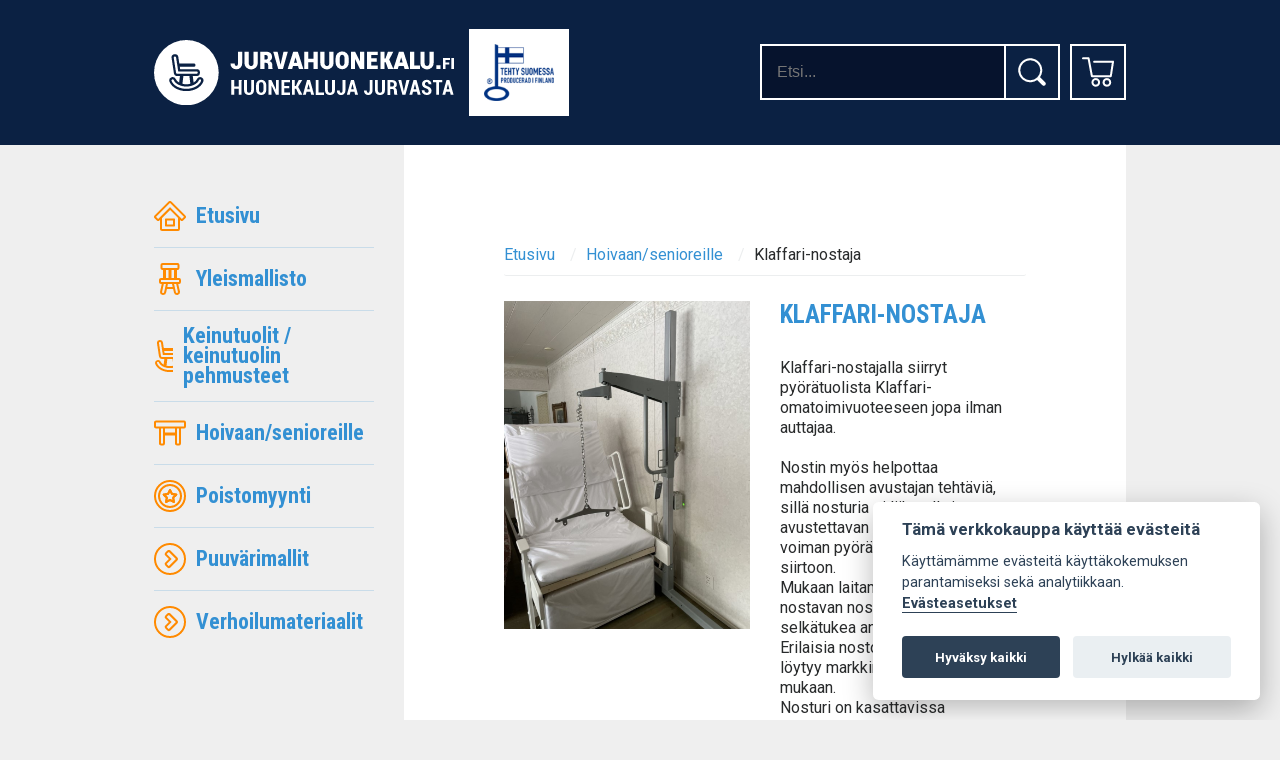

--- FILE ---
content_type: text/html; charset=UTF-8
request_url: https://www.jurvahuonekalu.fi/hoivaan-senioreille/klaffari-potilasnostin/337
body_size: 4334
content:
<!doctype html>
<html lang="fi" class="no-js">
<head>
    <meta charset="utf-8">
	<meta name="theme-color" content="#12376e"/>
	<link rel="manifest" href="/manifest.json">
    <meta name="viewport" content="width=device-width, initial-scale=1, shrink-to-fit=no">
			<title>Klaffari-nostaja | Keinutuolit ja huonekalut verkosta | Jurva Huonekalu</title>
		<meta property="og:title" content="Klaffari-nostaja - Jurva Huonekalu" />
	        <meta name="description" content="Klaffari-nostajalla siirryt pyörätuolista Klaffari-omatoimivuoteeseen jopa ilman auttajaa.Nostin myös helpottaa mahdollisen avustajan tehtäviä, sillä nosturia ei liikutella ja avustettavan oma paino antaa voiman pyöräytykseen ja samalla siirtoon. Mukaan laitamme pyllyn alta nostavan nostoliinan sekä selkätukea antavan liinan.Erilaisia nostoliinoja tai valjaita löytyy markkinoilta yksilön tarpeen mukaan.Nosturi on kasattavissa peilikuvakseen.">
            <link rel="canonical" href="https://www.jurvahuonekalu.fi/hoivaan-senioreille/klaffari-nostaja/337" />
    <meta property="og:url" content="https://www.jurvahuonekalu.fi/hoivaan-senioreille/klaffari-nostaja/337" />
        <link rel="apple-touch-icon" href="apple-touch-icon.png">
    <link rel="stylesheet" href="https://www.jurvahuonekalu.fi/styles/main.css?40873e45a4c69edada66ce187976dc43">
    <link rel="stylesheet" href="/styles/cookieconsent.css">
	<script src="https://ajax.googleapis.com/ajax/libs/jquery/3.1.1/jquery.min.js"></script>
	
	<script type="text/plain" data-cookiecategory="analytics">
	  (function(i,s,o,g,r,a,m){i['GoogleAnalyticsObject']=r;i[r]=i[r]||function(){
	  (i[r].q=i[r].q||[]).push(arguments)},i[r].l=1*new Date();a=s.createElement(o),
	  m=s.getElementsByTagName(o)[0];a.async=1;a.src=g;m.parentNode.insertBefore(a,m)
	  })(window,document,'script','https://www.google-analytics.com/analytics.js','ga');

	  ga('create', 'UA-100396375-1', 'auto');
	  ga('send', 'pageview');
	  ga('require', 'ecommerce');
	</script>
	
	<!-- Global site tag (gtag.js) - Google Analytics 4 -->
	<script type="text/plain" data-cookiecategory="analytics" async src="https://www.googletagmanager.com/gtag/js?id=G-230DM584PN"></script>
	<script type="text/plain" data-cookiecategory="analytics">
	  window.dataLayer = window.dataLayer || [];
	  function gtag(){dataLayer.push(arguments);}
	  gtag('js', new Date());

	  gtag('config', 'G-230DM584PN');
	</script>
</head>
<body>
<input type="hidden" id="root_path" value="https://www.jurvahuonekalu.fi">

  <!--[if IE]>
    <p class="browserupgrade">You are using an <strong>outdated</strong> browser. Please <a href="http://browsehappy.com/">upgrade your browser</a> to improve your experience.</p>
    <![endif]-->
    <div id="added-to-cart" class="alert alert-success product-to-cart text-right collapse" role="alert">
        <strong>Tuote on lisätty ostoskoriin!</strong>
        <a href="https://www.jurvahuonekalu.fi/ostoskori" class="btn btn-primary">
            <span>Katso ostoskori</span>
            <span class="fa fa-angle-double-right" aria-hidden="true"></span>
        </a>
    </div>
	<!--
    <div id="added-to-cart-failed" class="alert alert-success product-to-cart text-right" role="alert">
		<i class="fa  fa-exclamation-triangle "></i><strong>Tuote ei ole ostettavissa</strong></div>
	//-->
	
    <header class="container-fluid" id="site-header">
        <div class="row">
            <div class="col-12 header-actions">
                <h1 class="logo">
                    <a href="https://www.jurvahuonekalu.fi/">
                        <img src="https://www.jurvahuonekalu.fi/images/jurvahuonekalu-logo.svg">
                    </a>
                </h1>
                <button class="navbar-toggler hidden-lg-up" type="button" data-toggle="collapse" data-target="#main-navigation" aria-controls="main-navigation" aria-expanded="false" aria-label="Toggle navigation">
                    <svg xmlns="http://www.w3.org/2000/svg" width="32" height="32" viewBox="0 0 32 32"><title>icon-hamburger</title><g id="icon-hamburger"><g id="hamburger"><path d="M31,10.25H1a1,1,0,0,1-1-1V4.75a1,1,0,0,1,1-1H31a1,1,0,0,1,1,1v4.5A1,1,0,0,1,31,10.25Zm-29-2H30V5.75H2Z" fill="#fff"/><path d="M31,19.25H1a1,1,0,0,1-1-1v-4.5a1,1,0,0,1,1-1H31a1,1,0,0,1,1,1v4.5A1,1,0,0,1,31,19.25Zm-29-2H30v-2.5H2Z" fill="#fff"/><path d="M31,28.25H1a1,1,0,0,1-1-1v-4.5a1,1,0,0,1,1-1H31a1,1,0,0,1,1,1v4.5A1,1,0,0,1,31,28.25Zm-29-2H30v-2.5H2Z" fill="#fff"/></g></g></svg>
                </button>
                <a class="navbar-cart" href="https://www.jurvahuonekalu.fi/ostoskori">
                    <svg id="icon-cart" xmlns="http://www.w3.org/2000/svg" width="32" height="32" viewBox="0 0 32 32"><title>icon-cart</title><g id="cart"><path d="M28.78,21.17H9.89a1,1,0,0,1-1-.82L5.72,3.28H1a1,1,0,0,1,0-2H6.56a1,1,0,0,1,1,.82l3.18,17.07h17.2L29.83,6.72H12.11a1,1,0,0,1,0-2H31a1,1,0,0,1,1,1.15L29.77,20.32A1,1,0,0,1,28.78,21.17Z" fill="#fff"/><path d="M13.78,30.72a4.33,4.33,0,1,1,4.33-4.33A4.34,4.34,0,0,1,13.78,30.72Zm0-6.67a2.33,2.33,0,1,0,2.33,2.33A2.34,2.34,0,0,0,13.78,24.06Z" fill="#fff"/><path d="M24.89,30.72a4.33,4.33,0,1,1,4.33-4.33A4.34,4.34,0,0,1,24.89,30.72Zm0-6.67a2.33,2.33,0,1,0,2.33,2.33A2.34,2.34,0,0,0,24.89,24.06Z" fill="#fff"/></g></svg>
                    <span class='amount invisible' id='cartAmount'></span>                </a>
				<form action="/product.php" method="POST" onSubmit="return empty('search')" class="search-form">
                    <input id="search" name="search" type="search" class="search" placeholder="Etsi..." aria-label="Hakusanat">
                    <button type="submit" class="navbar-search-btn" aria-label="Etsi">
                        <svg class="icon icon-search" xmlns="http://www.w3.org/2000/svg" width="32" height="32" viewBox="0 0 32 32"><title>icon-search</title><g id="icon-search"><path id="search-svg" d="M29.16,26.34,24,21.2A12,12,0,1,0,21.2,24l5.14,5.14a2,2,0,0,0,2.83-2.83ZM4.25,14.25a10,10,0,1,1,10,10A10,10,0,0,1,4.25,14.25Z" fill="#fff"/></g></svg>
                    </button>
                </form>
				
				<div class="tehty-suomessa" style="order: 1">
					<img src="https://www.jurvahuonekalu.fi/images/tehtysuomessa.png" alt="">
				</div>
				
            </div>
        </div>
    </header>
	    <nav class="navbar navbar-toggleable-md col-12 hidden-lg-up">
        <div class="collapse navbar-collapse" id="main-navigation">
            <div class="navbar-nav">
                <a class="nav-item nav-link active" href="https://www.jurvahuonekalu.fi/">
                    <span class="icon nav-icon icon-home"></span>
                    Etusivu
                </a>
				
									<a class="nav-item nav-link" href="https://www.jurvahuonekalu.fi/yleismallisto/3">
                    <span class="icon nav-icon icon-chair"></span>
						Yleismallisto					</a>
										<a class="nav-item nav-link" href="https://www.jurvahuonekalu.fi/keinutuolit-keinutuolin-pehmusteet/1">
                    <span class="icon nav-icon icon-rocking-chair"></span>
						Keinutuolit / keinutuolin pehmusteet					</a>
										<a class="nav-item nav-link" href="https://www.jurvahuonekalu.fi/hoivaan-senioreille/2">
                    <span class="icon nav-icon icon-table"></span>
						Hoivaan/senioreille					</a>
										<a class="nav-item nav-link" href="https://www.jurvahuonekalu.fi/poistomyynti/8">
                    <span class="icon nav-icon icon-sale"></span>
						Poistomyynti					</a>
										<a class="nav-item nav-link" href="https://www.jurvahuonekalu.fi/puuvarimallit/6">
                    <span class="icon nav-icon icon-generic"></span>
						Puuvärimallit					</a>
										<a class="nav-item nav-link" href="https://www.jurvahuonekalu.fi/verhoilumateriaalit/7">
                    <span class="icon nav-icon icon-generic"></span>
						Verhoilumateriaalit					</a>
					            </div>
        </div>
    </nav>
    <div class="container-fluid">
        <div class="row">
            <nav class="col-12 col-lg-3 side hidden-md-down">
                <div class="">
                    <a class="nav-item nav-link active" href="https://www.jurvahuonekalu.fi/">
                        <span class="icon nav-icon icon-home"></span>
                         Etusivu
                    </a>
											<a class="nav-item nav-link" href="https://www.jurvahuonekalu.fi/yleismallisto/3">
							<span class="icon nav-icon icon-chair"></span>
							Yleismallisto						</a>
												<a class="nav-item nav-link" href="https://www.jurvahuonekalu.fi/keinutuolit-keinutuolin-pehmusteet/1">
							<span class="icon nav-icon icon-rocking-chair"></span>
							Keinutuolit / keinutuolin pehmusteet						</a>
												<a class="nav-item nav-link" href="https://www.jurvahuonekalu.fi/hoivaan-senioreille/2">
							<span class="icon nav-icon icon-table"></span>
							Hoivaan/senioreille						</a>
												<a class="nav-item nav-link" href="https://www.jurvahuonekalu.fi/poistomyynti/8">
							<span class="icon nav-icon icon-sale"></span>
							Poistomyynti						</a>
												<a class="nav-item nav-link" href="https://www.jurvahuonekalu.fi/puuvarimallit/6">
							<span class="icon nav-icon icon-generic"></span>
							Puuvärimallit						</a>
												<a class="nav-item nav-link" href="https://www.jurvahuonekalu.fi/verhoilumateriaalit/7">
							<span class="icon nav-icon icon-generic"></span>
							Verhoilumateriaalit						</a>
						                </div>
            </nav>
			<main class="col-12 col-lg-9">
                <div class="main-content">

					<script type="text/javascript" charset="utf-8">

				$( document ).ready(function() {
					//encode array to json and store it to be used in javascript
					saveArrayForJS([{"id":338,"name":"Klaffari-nostaja","price":"1250.00","discprice":null,"priceinfo":"","campaign":"","sequence":1,"published":1}]);
					
					//update price info from first item
					updateItem(338);
				});
			</script>
					
		<div class="main-content product-card">
			<ul class="breadcrumb">
				<li><a href="https://www.jurvahuonekalu.fi">Etusivu</a></li>
				<li><a href="https://www.jurvahuonekalu.fi/hoivaan-senioreille/2">Hoivaan/senioreille</a></li>
				<li class="active">Klaffari-nostaja</li>
			</ul>
	
			<article class="row product">
                <div class="product-img col-xs-12 col-sm-5 col-lg-6">				
											<a class="image" href="https://www.jurvahuonekalu.fi/product-images/image484.jpg" data-lightbox="product-image">
							<img src="https://www.jurvahuonekalu.fi/product-images/image484.jpg" alt="Klaffari-nostaja">
						</a>
						<div class="thumbnails">
													</div>
													<br />
							<iframe width="100%" src="https://www.youtube.com/embed/rrIUL6iggsU" frameborder="0" allowfullscreen></iframe>
												
					<br />
					<div class="row product-actions">
						<div class="col-12">
							<div class="row prices">
								<div id="prices" class="col-12">
																</div>
								<div class="col-12 monthly-price collapse">
									<span id="priceinfo"></span>
								</div>
							</div>
						</div>
						<div class="col-12 add-to-cart text-right">
															<div id="pickAttributeAlert" class="alert alert-danger collapse" style="width: 100%; text-align: center;"><strong>Valitse </strong></div>
								<button type="button" class="btn btn-primary add-to-cart addItemToCart"><i class="fa fa-shopping-cart"></i> Lisää ostoskoriin</button>
								
																<input type="hidden" id="itemId" name="itemId" value="" />
														</div>
					</div>					

					<div class="additional-info">
						<div class="form-group">
							<label for="input-info">Lisätiedot alla olevaan kenttään: (kankaan numero, poikkeava toim. osoite ym.)</label>
							<input placeholder="Lisätiedot" class="form-control" type="text" id="extra_info" />
						</div>
					</div>

					
				</div>

                <div class="product-info col-xs-12 col-sm-7 col-lg-6">				
					<h1>Klaffari-nostaja</h1>

					Klaffari-nostajalla siirryt pyörätuolista Klaffari-omatoimivuoteeseen jopa ilman auttajaa.<br>
<br>Nostin myös helpottaa mahdollisen avustajan tehtäviä, sillä nosturia ei liikutella ja avustettavan oma paino antaa voiman pyöräytykseen ja samalla siirtoon. 
<br>Mukaan laitamme pyllyn alta nostavan nostoliinan sekä selkätukea antavan liinan.
<br>Erilaisia nostoliinoja tai valjaita löytyy markkinoilta yksilön tarpeen mukaan.
<br>Nosturi on kasattavissa peilikuvakseen.
					
											<div class="row">
							<div class="col-12">
								<div class="videos">
									<iframe src="https://www.youtube.com/embed/rrIUL6iggsU" frameborder="0" allowfullscreen></iframe>
								</div>
							</div>
						</div>
										</div>
			</article>
        </div>


				</div>
            </main>
            <!--<aside class="col-12 col-md-4"></aside>-->
        </div>
    </div>
    <footer id="site-footer">
        <div class="container-fluid">
            <div class="row">
                <div class="col-12 col-md-3">
					<div style='display:none' id='yhteystiedot'></div><div style='margin-bottom: 1em' class='content'><b>Jurva Huonekalu Ky</b><br />Maunonraitti 11<br />66300 Jurva<br /><br />Puh: 0400  564 790<br />jurva@jurvahuonekalu.fi<br /></div>                </div>
                <div class="col-12 col-md-5">
					<div style='display:none' id='oikealaita'></div><div style='margin-bottom: 1em' class='content'>MYÖS OSAMAKSULLA; Luottokorteilla ja joustorahalla kevyesti kuukausierissä!<br />Toimitusajat pari viikoa!<br />Isommat erät sopimuksen mukaisesti.<br />Valmistamme kalusteita myös mittatilauksina!</div>					
					<br />
                    <p><a style="color: white" href="https://www.jurvahuonekalu.fi/toimitusehdot">Toimitusehdot »</a></p>
                    <p><a style="color: white" href="https://www.jurvahuonekalu.fi/tietosuoja">Tietosuojaseloste »</a></p>
                </div>
                <div class="col-12 col-md-4 text-md-right">
                    <div class="tehty-suomessa">
                        <img src="https://www.jurvahuonekalu.fi/images/tehtysuomessa.png" alt="">
                    </div>
                </div>
            </div>
        </div>
    </footer>
    <script src="https://www.jurvahuonekalu.fi/scripts/script.js?97966c4596e634a2b5e7532b4f1dc2c5"></script>

    <script src="https://www.jurvahuonekalu.fi/scripts/combined.js"></script>
    <script defer src="/scripts/cookieconsent.js"></script>
    <script defer src="/scripts/cookieconsent-init.js"></script>
	
	<link rel="stylesheet" href="https://www.jurvahuonekalu.fi/lightbox/css/lightbox.min.css">
</body>
</html>

--- FILE ---
content_type: image/svg+xml
request_url: https://www.jurvahuonekalu.fi/images/jurvahuonekalu-logo.svg
body_size: 2688
content:
<svg id="Layer_1" data-name="Layer 1" xmlns="http://www.w3.org/2000/svg" width="255.96" height="55.2" viewBox="0 0 255.96 55.2"><title>keinuville 2</title><path d="M39.63,33.33a.92.92,0,0,0-.36-.07,1,1,0,0,0-.9.6C37,37.08,32.61,39.32,27.6,39.32s-9.44-2.24-10.77-5.46a1,1,0,0,0-1.27-.53A1,1,0,0,0,15,34.6c1.65,4,6.7,6.67,12.57,6.67s10.92-2.68,12.56-6.67A1,1,0,0,0,39.63,33.33Z" fill="#fff"/><path d="M24.24,37a14.65,14.65,0,0,0,3.36.4A14.5,14.5,0,0,0,31,37l-.81-6.52H25.06Z" fill="#fff"/><path d="M37.32,27.54a1,1,0,0,0-1-1H20.65l-.75-4.88a1.5,1.5,0,0,1-.08-.47v0l-1-6.42a1,1,0,0,0-1-.82h-.15a1,1,0,0,0-.82,1.11l1.95,12.64a1,1,0,0,0,1,.82H36.35A1,1,0,0,0,37.32,27.54Z" fill="#fff"/><path d="M27.6,0A27.6,27.6,0,1,0,55.2,27.6,27.6,27.6,0,0,0,27.6,0ZM42,35.34C40,40.05,34.25,43.21,27.6,43.21s-12.42-3.16-14.37-7.87a2.92,2.92,0,0,1,1.6-3.81,3,3,0,0,1,1.1-.22,2.91,2.91,0,0,1,2.7,1.81,6,6,0,0,0,2.8,2.8l.69-5.46h-2.3A2.9,2.9,0,0,1,16.94,28L15,15.34A2.91,2.91,0,0,1,17.43,12a2.28,2.28,0,0,1,.45,0,2.9,2.9,0,0,1,2.88,2.48l.81,5.3H33.92a1.46,1.46,0,1,1,0,2.92H22l.3,1.94h14a2.92,2.92,0,0,1,0,5.84H33.08l.68,5.46a6,6,0,0,0,2.81-2.81,2.91,2.91,0,0,1,2.7-1.8h0a3,3,0,0,1,1.11.22A2.93,2.93,0,0,1,42,35.34Z" fill="#fff"/><path d="M71.65,9.85h3.56v9.79a5.07,5.07,0,0,1-1.37,3.71,4.7,4.7,0,0,1-3.52,1.39,5.29,5.29,0,0,1-3.7-1.25,4.46,4.46,0,0,1-1.31-3.58l0-.07h3.48a2.35,2.35,0,0,0,.44,1.53,1.36,1.36,0,0,0,1.06.52,1.12,1.12,0,0,0,1-.61,3.15,3.15,0,0,0,.38-1.65Z" fill="#fff"/><path d="M88.5,9.85v9.42a5.22,5.22,0,0,1-1.54,4,6.56,6.56,0,0,1-8.23,0,5.25,5.25,0,0,1-1.54-4V9.85h3.57v9.41a3.13,3.13,0,0,0,.52,2,2.2,2.2,0,0,0,3.13,0,3.24,3.24,0,0,0,.5-2V9.85Z" fill="#fff"/><path d="M100.74,14.28a4,4,0,0,1-.56,2.12,4,4,0,0,1-1.64,1.46,3.09,3.09,0,0,1,1.83,1.28,4,4,0,0,1,.56,2.21v1a9.65,9.65,0,0,0,.07,1.1,1.94,1.94,0,0,0,.23.89v.17H97.55a2.59,2.59,0,0,1-.16-.89c0-.43,0-.86,0-1.28v-.95a2.34,2.34,0,0,0-.42-1.51,1.66,1.66,0,0,0-1.26-.55H94.2v5.18H90.63V9.85h5a5.59,5.59,0,0,1,3.75,1.2A4,4,0,0,1,100.74,14.28ZM94.2,16.46h1.38A1.42,1.42,0,0,0,96.73,16a2.06,2.06,0,0,0,.43-1.39,2,2,0,0,0-.43-1.33,1.42,1.42,0,0,0-1.15-.53H94.2Z" fill="#fff"/><path d="M107.92,20.72l0,.17H108l0-.11,2.49-10.93h3.71L110,24.49H106l-4.3-14.64h3.73Z" fill="#fff"/><path d="M122.89,22h-4.3l-.75,2.54h-3.79l4.74-14.64h3.92l4.72,14.64h-3.77Zm-3.47-2.85h2.63l-1.28-4.31h-.08Z" fill="#fff"/><path d="M139.68,24.49h-3.59V18.74h-4.4v5.75h-3.57V9.85h3.57v6h4.4v-6h3.59Z" fill="#fff"/><path d="M153.2,9.85v9.42a5.25,5.25,0,0,1-1.53,4,6.58,6.58,0,0,1-8.24,0,5.29,5.29,0,0,1-1.54-4V9.85h3.57v9.41a3.19,3.19,0,0,0,.52,2,2.2,2.2,0,0,0,3.13,0,3.24,3.24,0,0,0,.5-2V9.85Z" fill="#fff"/><path d="M166.2,18.69a6.16,6.16,0,0,1-1.56,4.37,5.76,5.76,0,0,1-8.13,0,6.08,6.08,0,0,1-1.58-4.37V15.64a6,6,0,0,1,1.57-4.33,5.78,5.78,0,0,1,8.13,0,6,6,0,0,1,1.57,4.33Zm-3.56-3.05a4.13,4.13,0,0,0-.56-2.25,1.71,1.71,0,0,0-1.51-.89,1.69,1.69,0,0,0-1.54.89,4.26,4.26,0,0,0-.53,2.25v3.05A4.39,4.39,0,0,0,159,21a1.69,1.69,0,0,0,1.54.91,1.71,1.71,0,0,0,1.51-.91,4.34,4.34,0,0,0,.55-2.29Z" fill="#fff"/><path d="M179.38,24.49H175.8l-4.13-8.12-.08,0v8.1H168V9.85h3.57L175.73,18l.07,0V9.85h3.58Z" fill="#fff"/><path d="M190.11,18.33h-4.74v3.3H191v2.86H181.8V9.85H191V12.7h-5.65v2.78h4.74Z" fill="#fff"/><path d="M197.75,18.91h-1v5.58h-3.57V9.85h3.57v5.69h.81l2.08-5.69h4.54l-3.46,6.71,3.56,7.93h-4.58Z" fill="#fff"/><path d="M213.07,22h-4.3L208,24.49h-3.78L209,9.85h3.92l4.71,14.64h-3.77ZM209.6,19.1h2.62l-1.28-4.31h-.07Z" fill="#fff"/><path d="M222,21.63h4.89v2.86h-8.46V9.85H222Z" fill="#fff"/><path d="M238.62,9.85v9.42a5.22,5.22,0,0,1-1.54,4,6.56,6.56,0,0,1-8.23,0,5.25,5.25,0,0,1-1.54-4V9.85h3.57v9.41a3.13,3.13,0,0,0,.52,2,1.87,1.87,0,0,0,1.56.66,1.84,1.84,0,0,0,1.56-.65,3.17,3.17,0,0,0,.5-2V9.85Z" fill="#fff"/><path d="M244.46,24.49h-3.53V21.25h3.53Z" fill="#fff"/><path d="M252,20.81h-3.19v3.68h-2.27v-9.3h6V17h-3.77v2H252Z" fill="#fff"/><path d="M256,24.49H253.7v-9.3H256Z" fill="#fff"/><path d="M74.71,46.35H72.27V41.17H68.39v5.18H66V33.85h2.44v5.37h3.88V33.85h2.44Z" fill="#fff"/><path d="M85.29,33.85v8.51a4,4,0,0,1-1.18,3.08,4.29,4.29,0,0,1-3.06,1.09A4.35,4.35,0,0,1,78,45.44a4,4,0,0,1-1.17-3.08V33.85h2.43v8.51A2.48,2.48,0,0,0,79.72,44a1.65,1.65,0,0,0,1.33.54,1.68,1.68,0,0,0,1.34-.52,2.5,2.5,0,0,0,.47-1.7V33.85Z" fill="#fff"/><path d="M95.8,41.86a4.71,4.71,0,0,1-1.19,3.43,4.67,4.67,0,0,1-6.34,0,4.75,4.75,0,0,1-1.18-3.43v-3.5a4.79,4.79,0,0,1,1.18-3.44,4.16,4.16,0,0,1,3.16-1.25,4.21,4.21,0,0,1,3.17,1.25,4.76,4.76,0,0,1,1.2,3.44Zm-2.42-3.53a3.42,3.42,0,0,0-.5-2,1.68,1.68,0,0,0-1.45-.69A1.65,1.65,0,0,0,90,36.3a3.52,3.52,0,0,0-.48,2v3.53a3.45,3.45,0,0,0,.49,2,1.65,1.65,0,0,0,1.44.68,1.68,1.68,0,0,0,1.44-.68,3.44,3.44,0,0,0,.5-2Z" fill="#fff"/><path d="M106.49,46.35h-2.43l-3.82-8,0,0v8H97.74V33.85h2.45l3.82,8h0v-8h2.43Z" fill="#fff"/><path d="M115.38,40.86h-4.19V44.4h4.93v2h-7.38V33.85h7.37V35.8h-4.92v3.12h4.19Z" fill="#fff"/><path d="M121.25,41.16h-1.06v5.19h-2.44V33.85h2.44v5.08H121l2.44-5.08h3L123,39.56l3.69,6.79h-3Z" fill="#fff"/><path d="M133.47,43.68h-3.29l-.67,2.67h-2.46l3.51-12.5h2.54l3.51,12.5h-2.46Zm-2.8-2H133l-1.12-4.42h0Z" fill="#fff"/><path d="M140.38,44.4h4.56v2h-7V33.85h2.45Z" fill="#fff"/><path d="M154.39,33.85v8.51a4,4,0,0,1-1.17,3.08,4.3,4.3,0,0,1-3.07,1.09,4.38,4.38,0,0,1-3.07-1.09,4,4,0,0,1-1.17-3.08V33.85h2.44v8.51a2.53,2.53,0,0,0,.47,1.68,1.68,1.68,0,0,0,1.33.54,1.71,1.71,0,0,0,1.35-.52,2.51,2.51,0,0,0,.46-1.7V33.85Z" fill="#fff"/><path d="M160.9,33.85h2.42v8.69a4,4,0,0,1-1,2.91,3.46,3.46,0,0,1-2.6,1.08,3.36,3.36,0,0,1-3.65-3.8l0,0h2.38a2.44,2.44,0,0,0,.35,1.45,1.08,1.08,0,0,0,.9.45,1,1,0,0,0,.85-.54,2.68,2.68,0,0,0,.36-1.5Z" fill="#fff"/><path d="M171,43.68h-3.3L167,46.35h-2.46l3.52-12.5h2.54l3.51,12.5h-2.47Zm-2.8-2h2.3l-1.13-4.42h-.05Z" fill="#fff"/><path d="M184.05,33.85h2.43v8.69a4,4,0,0,1-1,2.91,3.46,3.46,0,0,1-2.61,1.08,3.71,3.71,0,0,1-2.69-1,3.66,3.66,0,0,1-1-2.84l0,0h2.38a2.44,2.44,0,0,0,.35,1.45,1.08,1.08,0,0,0,.89.45,1,1,0,0,0,.86-.54,2.77,2.77,0,0,0,.35-1.5Z" fill="#fff"/><path d="M197.05,33.85v8.51a4,4,0,0,1-1.17,3.08,4.29,4.29,0,0,1-3.06,1.09,4.35,4.35,0,0,1-3.07-1.09,4,4,0,0,1-1.17-3.08V33.85H191v8.51a2.48,2.48,0,0,0,.48,1.68,1.65,1.65,0,0,0,1.33.54,1.7,1.7,0,0,0,1.34-.52,2.5,2.5,0,0,0,.47-1.7V33.85Z" fill="#fff"/><path d="M201.6,41.38v5h-2.44V33.86h4.08a4.1,4.1,0,0,1,2.9,1,3.5,3.5,0,0,1,1.05,2.7,3.15,3.15,0,0,1-.44,1.69,3.08,3.08,0,0,1-1.28,1.13,2.45,2.45,0,0,1,1.39,1.08,3.83,3.83,0,0,1,.42,1.89v.88a5.51,5.51,0,0,0,.12,1.1,1.51,1.51,0,0,0,.42.86v.18H205.3a1.42,1.42,0,0,1-.38-.9,10.39,10.39,0,0,1-.08-1.26v-.85a2.38,2.38,0,0,0-.38-1.45,1.28,1.28,0,0,0-1.09-.51Zm0-2h1.63a1.39,1.39,0,0,0,1.13-.45,2,2,0,0,0,.39-1.3,2.16,2.16,0,0,0-.39-1.36,1.31,1.31,0,0,0-1.12-.51H201.6Z" fill="#fff"/><path d="M213.08,43.16l.1.48h0l.09-.46,2.09-9.33H218l-3.49,12.5h-2.54l-3.49-12.5H211Z" fill="#fff"/><path d="M224.33,43.68H221l-.67,2.67H217.9l3.52-12.5H224l3.51,12.5H225Zm-2.8-2h2.3l-1.12-4.42h-.05Z" fill="#fff"/><path d="M234.34,43.09a1.7,1.7,0,0,0-.37-1.16,4,4,0,0,0-1.33-.83,9.08,9.08,0,0,1-2.93-1.54,3.11,3.11,0,0,1-1-2.42,3.14,3.14,0,0,1,1.13-2.5,4.34,4.34,0,0,1,2.9-1,4,4,0,0,1,2.9,1.08,3.53,3.53,0,0,1,1.08,2.72l0,.05h-2.37a2.12,2.12,0,0,0-.43-1.39,1.66,1.66,0,0,0-2.34-.09,1.53,1.53,0,0,0-.41,1.11,1.31,1.31,0,0,0,.45,1,6.58,6.58,0,0,0,1.58.88,6.48,6.48,0,0,1,2.67,1.53,3.4,3.4,0,0,1,.9,2.49,3.15,3.15,0,0,1-1.08,2.54,4.3,4.3,0,0,1-2.87.92,4.81,4.81,0,0,1-3.1-1.05,3.48,3.48,0,0,1-1.26-3v-.05h2.38a2.33,2.33,0,0,0,.49,1.67,2,2,0,0,0,1.48.5A1.45,1.45,0,0,0,234,44.2,1.57,1.57,0,0,0,234.34,43.09Z" fill="#fff"/><path d="M246,35.8H243.2V46.35h-2.44V35.8H238V33.85h8Z" fill="#fff"/><path d="M252.48,43.68h-3.29l-.67,2.67h-2.46l3.51-12.5h2.54l3.51,12.5h-2.46Zm-2.79-2H252l-1.13-4.42h-.05Z" fill="#fff"/></svg>

--- FILE ---
content_type: image/svg+xml
request_url: https://www.jurvahuonekalu.fi/images/icon-generic.svg
body_size: 279
content:
<svg xmlns="http://www.w3.org/2000/svg" width="32" height="32" viewBox="0 0 32 32"><title>icon-generic</title><g fill="#ff8a00"><path d="M16 2A14 14 0 1 1 2 16 14 14 0 0 1 16 2m0-2a16 16 0 1 0 16 16A16 16 0 0 0 16 0z"/><path d="M14.87 8.9L22 16l-7.13 7.13-2.2-2.13 4.94-5-4.94-4.94 2.2-2.16m0-2a2 2 0 0 0-1.41.59l-2.2 2.19a2 2 0 0 0 0 2.83L14.78 16l-3.52 3.52a2 2 0 0 0 0 2.83l2.19 2.19a2 2 0 0 0 2.83 0l7.13-7.13a2 2 0 0 0 0-2.83l-7.13-7.1a2 2 0 0 0-1.41-.59z"/></g></svg>

--- FILE ---
content_type: image/svg+xml
request_url: https://www.jurvahuonekalu.fi/images/icon-rocking-chair.svg
body_size: 455
content:
<svg xmlns="http://www.w3.org/2000/svg" width="32" height="32" viewBox="0 0 32 32"><title>icon-rocking-chair</title><path d="M29.14 20.11a3 3 0 0 0-1.14-.23 3 3 0 0 0-2.77 1.85 6.2 6.2 0 0 1-2.89 2.89l-.7-5.62H25a3 3 0 0 0 0-6H10.57l-.31-2H22.5a1.5 1.5 0 0 0 0-3H9.8L9 2.54A3 3 0 0 0 6 0a3 3 0 0 0-.47 0A3 3 0 0 0 3 3.46l2 13A3 3 0 0 0 8 19h2.36l-.7 5.62a6.2 6.2 0 0 1-2.89-2.88A3 3 0 0 0 1.23 24c2 4.84 7.93 8.1 14.77 8.1s12.78-3.23 14.77-8.1a3 3 0 0 0-1.63-3.89zM7 16.15l-2-13A1 1 0 0 1 5.85 2H6a1 1 0 0 1 1 .85l1 6.6a1.48 1.48 0 0 0 .09.48l.77 5H25a1 1 0 0 1 0 2H8a1 1 0 0 1-1-.78zM13.39 19h5.23l.84 6.71a14.68 14.68 0 0 1-6.9 0zm15.54 4.26c-1.7 4.1-6.93 6.86-12.93 6.86S4.77 27.36 3.08 23.26a1 1 0 0 1 1.85-.76c1.36 3.31 5.92 5.62 11.08 5.62s9.71-2.31 11.08-5.62a1 1 0 1 1 1.85.76z" fill="#ff8a00"/></svg>

--- FILE ---
content_type: text/javascript
request_url: https://www.jurvahuonekalu.fi/scripts/script.js?97966c4596e634a2b5e7532b4f1dc2c5
body_size: 1902
content:
var items,timer;function saveArrayForJS(t){items=t}function getItemIndex(t){for(var e=0;e<items.length;e++)if(items[e].id==t)return e;return-1}function updateItem(t){var e=getItemIndex(t);if(-1!=e){var a=items[e].price,n=items[e].discprice,r=items[e].priceinfo,i=items[e].campaign;null!=i&&""!=i||(i="Hinta"),$("#itemId").val(t),null==n?$("#prices").html("<h3>Hinta:</h3><span class='product-price'>"+formatPrice(a)+"&euro;</span>"):$("#prices").html("<h3>"+i+":</h3><span class='product-price'>"+formatPrice(n)+"&euro;</span><span class='normal-price'>("+formatPrice(a)+"&euro;)</span>"),null==r||""==r?$(".monthly-price").addClass("collapse"):($(".monthly-price").removeClass("collapse"),$("#priceinfo").html(r)),$("#pickAttributeAlert").addClass("collapse"),$(".attrPickButton.btn.btn-primary.active").removeClass("active"),$("#"+t).addClass("active")}}function editAttrName(t){var e=window.prompt("Anna attribuutin nimi:",$("#attrName_"+t).text());null!=e&&""!=e.trim()&&""!=t&&updateAttributeToDb("update","name",t,e)}function editAttrValue(t){var e=window.prompt("Anna attribuutin arvo:",$("#attrValue_"+t).text());null!=e&&""!=e.trim()&&""!=t&&updateAttributeToDb("update","value",t,e)}function addAttrName(t){var e=window.prompt("Anna attribuutin nimi:","");null!=e&&""!=e.trim()&&""!=t&&updateAttributeToDb("add","name",t,e)}function addAttrValue(t){var e=window.prompt("Anna attribuutin arvo:","");null!=e&&""!=e.trim()&&""!=t&&updateAttributeToDb("add","value",t,e)}function deleteAttrName(t){var e=document.getElementById("attrName_"+t).innerHTML;window.confirm("Poistetaanko attribuutti ("+e+") ja kaikki sen arvot?")&&updateAttributeToDb("delete","name",t,e)}function deleteAttrValue(t){var e=document.getElementById("attrValue_"+t).innerHTML;window.confirm("Poistetaanko arvo ("+e+")?")&&updateAttributeToDb("delete","value",t,e)}function updateAttributeToDb(t,e,a,n){$.ajax({url:"updateAttribute.php",type:"GET",data:{action:t,type:e,id:a,value:n},success:function(n){if("NOK"==(n=$.trim(n)))"name"==e?document.getElementById("attrName_"+a).innerHTML="Päivitys epäonnistui":"value"==e&&(document.getElementById("attrValue_"+a).innerHTML="Päivitys epäonnistui");else if("update"==t)if("name"==e){document.getElementById("attrName_"+a).innerHTML=n;for(var r=document.getElementsByClassName("itemAttrName_"+a),i=0;i<r.length;i++)r[i].innerHTML=n}else"value"==e&&(document.getElementById("attrValue_"+a).innerHTML=n,$("#itemAttrValue_"+a).html(n));else if("add"==t){if("name"==e)document.getElementById("form").submit();else if("value"==e){var o=n.split(";");if(o.length<2)return void alert("Virhe arvon tallentamisessa");createAttrValueRow(o[0],o[1])}}else"delete"==t&&document.getElementById("form").submit()},error:function(){}})}function createAttrValueRow(t,e){var n=document.getElementById("attrValueRows"),r=n.insertRow(n.rows.length),i=r.insertCell();a=document.createElement("a"),a.innerHTML='<span id="attrValue_'+t+'">'+e+"</span>",a.setAttribute("href","javascript:editAttrValue('"+t+"');"),i.appendChild(a),i=r.insertCell(),a=document.createElement("a"),a.setAttribute("href","javascript:editAttrValue('"+t+"');"),a.innerHTML='<i class="fa fa-pencil-square-o" aria-hidden="true"></i>',i.appendChild(a),i=r.insertCell(),a=document.createElement("a"),a.setAttribute("href","javascript:deleteAttrValue('"+t+"');"),a.innerHTML='<i class="fa fa-trash-o" aria-hidden="true"></i>',i.appendChild(a)}function formatPrice(t){return null==t?"":t.replace(".",",")}function showImages(t){$("#imageDiv").toggle(),$("#imageDiv").is(":visible")?$("#showImagesLabel").html("< Piilota kuvat"):$("#showImagesLabel").html("Näytä kuvat >")}function empty(t){return""!=document.getElementById(t).value.trim()}function fetch(t,e){clearTimeout(timer),"simpleSearch"==e?timer=setTimeout(function(){simpleSearch(t)},200):"productNames"==e&&(timer=setTimeout(function(){fetchBookTitle(t)},250))}function fetchBookTitle(t){t.length<2?$("#searchResults").text(""):$.ajax({url:"getProductNames.php",type:"GET",data:{name:t},success:function(t){-1!=t&&$("#searchResults").html(t)},error:function(){$("#searchResults").text("Virhe noutaessa tietoja")}})}function updateQuickCart(t){t>0?($("#cartAmount").text(t),$("#cartAmount").removeClass("invisible")):$("#cartAmount").addClass("invisible")}function createItemAddedToCartAlert(){var t=$("#added-to-cart").show();window.setTimeout(function(){t.hide()},3500)}function createItemOutOfInventoryAlert(){var t=$("#added-to-cart-failed").show();window.setTimeout(function(){t.hide()},3500)}$(document).ready(function(){$(".addItemToCart").on("click",function(){var t=$("#root_path").val(),e=$("#itemId").val(),a=$.trim($("#extra_info").val());""!=e?$.ajax({url:t+"/addToCart.php",type:"GET",data:{productId:e,extraInfo:a},success:function(t){-1!=t?(createItemAddedToCartAlert(),updateQuickCart(t)):(createItemOutOfInventoryAlert(),console.log("Error adding item to cart: "+t))},error:function(){}}):$("#pickAttributeAlert").removeClass("collapse")})}),$(document).ready(function(){$(".deleteItem").on("click",function(){$("<input>").attr({type:"hidden",name:"deleteItem",value:$(this).attr("id")}).appendTo("form#cart"),$("form#cart").submit()}),$("#forward").on("click",function(){$("<input>").attr({type:"hidden",name:"forward"}).appendTo("form#cart"),$("form#cart").submit()})});

--- FILE ---
content_type: image/svg+xml
request_url: https://www.jurvahuonekalu.fi/images/icon-table.svg
body_size: 226
content:
<svg xmlns="http://www.w3.org/2000/svg" width="32" height="32" viewBox="0 0 32 32"><title>icon-table</title><path d="M30 3.5H2a2 2 0 0 0-2 2v4a2 2 0 0 0 2 2h3v15a2 2 0 0 0 2 2h2a2 2 0 0 0 2-2v-8h10v8a2 2 0 0 0 2 2h2a2 2 0 0 0 2-2v-15h3a2 2 0 0 0 2-2v-4a2 2 0 0 0-2-2zm-21 23H7v-15h2zm2-11v-4h10v4zm14 11h-2v-15h2zm5-17H2v-4h28z" fill="#ff8a00"/></svg>

--- FILE ---
content_type: image/svg+xml
request_url: https://www.jurvahuonekalu.fi/images/icon-sale.svg
body_size: 415
content:
<svg xmlns="http://www.w3.org/2000/svg" width="32" height="32" viewBox="0 0 32 32"><title>icon-sale</title><g fill="#ff8a00"><path d="M19.9 23a1 1 0 0 1-.46-.12L16 21.08l-3.43 1.8a1 1 0 0 1-1.45-1.05l.65-3.83L9 15.3a1 1 0 0 1 .55-1.71l3.84-.59 1.71-3.44a1 1 0 0 1 1.79 0L18.61 13l3.84.56A1 1 0 0 1 23 15.3L20.23 18l.66 3.82a1 1 0 0 1-1 1.17zM16 19a1 1 0 0 1 .46.12l2.11 1.11-.4-2.34a1 1 0 0 1 .29-.89l1.7-1.66-2.35-.34a1 1 0 0 1-.75-.55L16 12.26l-1.05 2.13a1 1 0 0 1-.75.55l-2.35.34 1.7 1.66a1 1 0 0 1 .29.89l-.4 2.34 2.11-1.11A1 1 0 0 1 16 19z"/><path d="M16 6A10 10 0 1 1 6 16 10 10 0 0 1 16 6m0-2a12 12 0 1 0 12 12A12 12 0 0 0 16 4z"/></g><g data-name="icon-sale copy" fill="#ff8a00"><path d="M19.9 23a1 1 0 0 1-.46-.12L16 21.08l-3.43 1.8a1 1 0 0 1-1.45-1.05l.65-3.83L9 15.3a1 1 0 0 1 .55-1.71l3.84-.59 1.71-3.44a1 1 0 0 1 1.79 0L18.61 13l3.84.56A1 1 0 0 1 23 15.3L20.23 18l.66 3.82a1 1 0 0 1-1 1.17zM16 19a1 1 0 0 1 .46.12l2.11 1.11-.4-2.34a1 1 0 0 1 .29-.89l1.7-1.66-2.35-.34a1 1 0 0 1-.75-.55L16 12.26l-1.05 2.13a1 1 0 0 1-.75.55l-2.35.34 1.7 1.66a1 1 0 0 1 .29.89l-.4 2.34 2.11-1.11A1 1 0 0 1 16 19z"/><path d="M16 2A14 14 0 1 1 2 16 14 14 0 0 1 16 2m0-2a16 16 0 1 0 16 16A16 16 0 0 0 16 0z"/></g></svg>

--- FILE ---
content_type: image/svg+xml
request_url: https://www.jurvahuonekalu.fi/images/icon-home.svg
body_size: 324
content:
<svg xmlns="http://www.w3.org/2000/svg" width="32" height="32" viewBox="0 0 32 32"><title>icon-home</title><g fill="#ff8a00"><path d="M31.31 15.48L19.5 3.67l-2.09-2.08a2 2 0 0 0-2.83 0L12.5 3.67.69 15.48a2 2 0 0 0 0 2.83l2.08 2.08a2 2 0 0 0 2.83 0L6 20v9a2 2 0 0 0 2 2h16a2 2 0 0 0 2-2v-9l.4.4a2 2 0 0 0 2.83 0l2.08-2.08a2 2 0 0 0 0-2.83zM24 29H8V18l8-8 8 8zm3.81-10L16 7.17 4.19 19l-2.08-2.11L13.92 5.08 16 3l2.08 2.08 11.81 11.81z"/><path d="M20 26.61h-8a1 1 0 0 1-1-1v-6.22a1 1 0 0 1 1-1h8a1 1 0 0 1 1 1v6.22a1 1 0 0 1-1 1zm-7-2h6v-4.22h-6z"/></g></svg>

--- FILE ---
content_type: image/svg+xml
request_url: https://www.jurvahuonekalu.fi/images/icon-chair.svg
body_size: 434
content:
<svg xmlns="http://www.w3.org/2000/svg" width="32" height="32" viewBox="0 0 32 32"><title>icon-chair</title><path d="M25 15h-2V7h.5a2 2 0 0 0 2-2V2a2 2 0 0 0-2-2h-15a2 2 0 0 0-2 2v3a2 2 0 0 0 2 2H9v8H7a2 2 0 0 0-2 2v2a2 2 0 0 0 2 2h.75l-1.6 7.3a3 3 0 0 0 2.32 3.61 2.94 2.94 0 0 0 .65.07 3 3 0 0 0 3-2.38l.79-3.6h6.26l.79 3.6a3 3 0 0 0 3 2.38 2.94 2.94 0 0 0 .65-.07 3 3 0 0 0 2.39-3 2.85 2.85 0 0 0-.07-.64L24.25 21H25a2 2 0 0 0 2-2v-2a2 2 0 0 0-2-2zm-5 0h-2.5V7H20zM8.5 2h15v3h-15zM12 7h2.5v8H12zm-.11 14.11l-1.76 8.06a1 1 0 0 1-1 .81L8.9 30a1 1 0 0 1-.65-.46 1 1 0 0 1-.14-.77L9.8 21h2.1a.37.37 0 0 1-.01.11zM13.31 24l.54-2.46a2.55 2.55 0 0 0 .06-.54h4.18a2.55 2.55 0 0 0 .06.54l.54 2.46zm10.58 4.73a1 1 0 0 1-.14.77 1 1 0 0 1-.65.46h-.22a1 1 0 0 1-1-.81l-1.76-8.06a.37.37 0 0 1 0-.11h2.1zM25 19H7v-2h18z" fill="#ff8a00"/></svg>